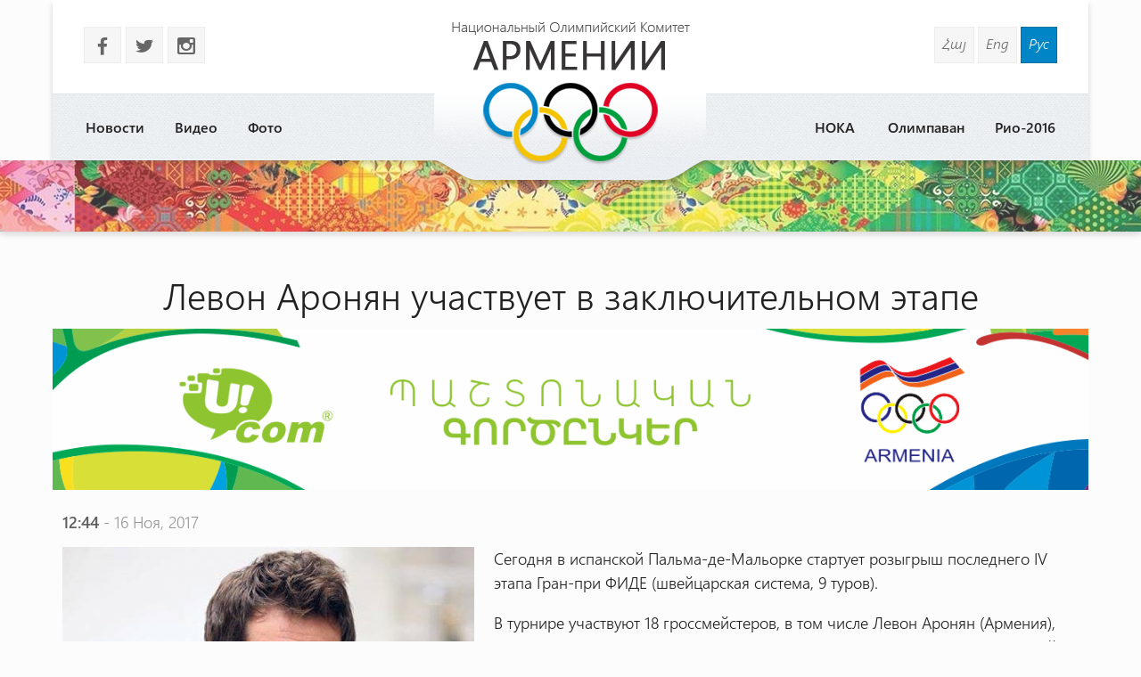

--- FILE ---
content_type: text/html
request_url: http://armnoc.am/rus/news/2585/levon-aronyany-masnakcum-e-fide-i-gran-prii-ezrapakich-pulin.html
body_size: 15365
content:
<!doctype html>
<html lang="ru">
<head>
<meta charset="utf-8">
<title>Левон Аронян участвует в заключительном этапе - </title>
<meta http-equiv="X-UA-Compatible" content="IE=edge,chrome=1">
<meta name="viewport" content="width=device-width, initial-scale=1.0">
<meta name="description" content="Левон Аронян участвует в заключительном этапе" />
<meta name="keywords" content="" /> 
<meta name="generator" content="armnoc.am v1.0" />
<meta name="robots" content="all" />
<meta name="author" content="fwlabs.com" />
<meta name="google-site-verification" content="" />
<meta name='yandex-verification' content='' />
<meta property="og:image" content="http://armnoc.am/static/news/2585.jpg" />
<link rel="apple-touch-icon" sizes="57x57" href="/ico/apple-icon-57x57.png">
<link rel="apple-touch-icon" sizes="60x60" href="/ico/apple-icon-60x60.png">
<link rel="apple-touch-icon" sizes="72x72" href="/ico/apple-icon-72x72.png">
<link rel="apple-touch-icon" sizes="76x76" href="/ico/apple-icon-76x76.png">
<link rel="apple-touch-icon" sizes="114x114" href="/ico/apple-icon-114x114.png">
<link rel="apple-touch-icon" sizes="120x120" href="/ico/apple-icon-120x120.png">
<link rel="apple-touch-icon" sizes="144x144" href="/ico/apple-icon-144x144.png">
<link rel="apple-touch-icon" sizes="152x152" href="/ico/apple-icon-152x152.png">
<link rel="apple-touch-icon" sizes="180x180" href="/ico/apple-icon-180x180.png">
<link rel="icon" type="image/png" sizes="192x192"  href="/ico/android-icon-192x192.png">
<link rel="icon" type="image/png" sizes="32x32" href="/ico/favicon-32x32.png">
<link rel="icon" type="image/png" sizes="96x96" href="/ico/favicon-96x96.png">
<link rel="icon" type="image/png" sizes="16x16" href="/ico/favicon-16x16.png">
<link rel="manifest" href="/ico/manifest.json">
<meta name="msapplication-TileColor" content="#ffffff">
<meta name="msapplication-TileImage" content="/ms-icon-144x144.png">
<meta name="theme-color" content="#ffffff">
<link rel="alternate" type="application/rss+xml" title="RSS" href="/rus/rss/" />
<link href="https://fonts.googleapis.com/icon?family=Material+Icons" rel="stylesheet">
<link href="/assets/css/01.materialize.min.css" rel="stylesheet" type="text/css"  media="screen" />
<link href="/assets/css/02.lib.css" rel="stylesheet" type="text/css"  media="screen" />
<link href="/assets/css/03.app.css" rel="stylesheet" type="text/css"  media="screen" />
<link href="/assets/css/03.lib.css" rel="stylesheet" type="text/css"  media="screen" />
<link href="/assets/css/04.resp.css" rel="stylesheet" type="text/css"  media="screen" />


</head>
<body id="news" >

<div id="fb-root"></div>
<script>(function(d, s, id) {
  var js, fjs = d.getElementsByTagName(s)[0];
  if (d.getElementById(id)) return;
  js = d.createElement(s); js.id = id;
  js.src = "//connect.facebook.net/en_US/all.js#xfbml=1&appId=556487827736555";
  fjs.parentNode.insertBefore(js, fjs);
}(document, 'script', 'facebook-jssdk'));</script><!-- SITE CONTAINER start-->
		  <div id="site-container">	<!-- header -->
	<header id="header" class="">
			<div class="container">
				<div class="header shadow row">
					
					<div class="logo-container pos-abs">
						<a href="/rus/" style="background-image: url(/assets/img/logo_rus.png)"></a>
					</div>

					<!-- soc and lang  -->
					<div class="row soc-search-lang">
						<div class="col s6 l6">
							<p class="soc-icons">
			                    <a href="" target="_blank"><span class="socicon left margrb10">b</span></a>
			                    <a href="//twitter.com/" target="_blank"><span class="socicon left margrb10">a</span></a>
			                    <a href="https://instagram.com/noc_of_armenia/" target="_blank"><span class="socicon left margrb10">x</span></a>
			                </p>
               			</div>
						<div class="col s6 l6 right-align"><div class="langs"><a href="/arm/news/2585/levon-aronyany-masnakcum-e-fide-i-gran-prii-ezrapakich-pulin.html" title="Հայերեն" class="">Հայ</a>
<a href="/eng/news/2585/levon-aronyany-masnakcum-e-fide-i-gran-prii-ezrapakich-pulin.html" title="In English" class="">Eng</a>
<a href="/rus/news/2585/levon-aronyany-masnakcum-e-fide-i-gran-prii-ezrapakich-pulin.html" title="Русский" class=" sel">Рус</a>
</div>
						</div>
					</div>
					<!-- menu -->
					<div id="menuzord" class="menuzord">
						<ul class="menuzord-menu"><li> <a href="/rus/news/">Новости</a></li>
<li> <a href="/rus/videos/">Видео</a></li>
<li> <a href="/rus/photos/">Фото</a></li>
<li> <a href="/rus/Rio-2016/">Рио-2016</a></li>
<li> <a href="/rus/olympavan/">Олимпаван</a></li>
<li> <a href="/rus/#">НОКА</a><ul class="dropdown"><li> <a href="/rus/anoc/uxerdz/">Послания</a></li>
<li> <a href="/rus/anoc/federations/">Национальные федерации</a></li>
<li> <a href="/rus/anoc/staff/">Состав НОКА</a></li>
<li> <a href="/rus/anoc/leadership/">Начальство</a></li>
<li> <a href="/rus/anoc/history-of-sport/">История спорта</a></li>
<li> <a href="/rus/media/staff">Раздел Медия</a></li>
</ul></li>
</ul>
			   </div>
			<!-- /menu -->
				</div>

			</div>
	</header>
	<!-- /header --><div id="small-header" class="shadow" style="background-image: url(/static/smallheaders/6.jpg)">
		  </div><div class="row container"><!-- START open news -->
        <div id="open-news" class=" row ">
<div class="col s12 m12 l12"><h2>Левон Аронян участвует в заключительном этапе</h2></div>

					<a href="https://ucom.am/hy/home.html" target="_blank">
		  				<img src="/static/ad/after-news-title.png" style="width:100%"/>
		  			</a>
		  			<div class="col s12 m12 l12 news-date"><span class="bold">12:44</span> - 16 Ноя, 2017</div>
<div class="col s12 m4 l5"><img src="/static/news/2585.jpg" class="news-main-img"><div style="text-align:left; padding:20px 0"><!-- Go to www.addthis.com/dashboard to customize your tools -->
<script type="text/javascript" src="//s7.addthis.com/js/300/addthis_widget.js#pubid=ra-56054a51464e21af" async="async"></script>
<!-- Go to www.addthis.com/dashboard to customize your tools -->
<div class="addthis_sharing_toolbox"></div>
</div></div>
<div class="col s12 m8 l7 news-text">
<p>Сегодня в испанской Пальма-де-Мальорке стартует розыгрыш последнего IV этапа Гран-при ФИДЕ (швейцарская система, 9 туров).</p>
<p>В турнире участвуют 18 гроссмейстеров, в том числе Левон Аронян (Армения), Максим Вашье-Лаграв (Франция), Хикару Накамура (США), Дин Лижэнь (Китай), Петр Свидлер (Россия), Аниш Гири (Нидерланды) и другие.</p>
<p>15 ноября состоялась церемония открытия турнира, а сегодня в первом туре Левон Аронян черными сыграет с россиянином Дмитрием Яковенко. Турнир завершится 25 ноября.</p>
<p>&nbsp;</p>
<p>Источник: официальный сайт турнира</p></div>
</div>

		<!-- END open news --><!-- news -->
		  <section id="news-container"><div class="bltitle" >Другие новости</div><div class="container">
			<div class="news-slider row"><div class="item col l3">
					<a href="/rus/news/1704/gevorg-aleksanyan-arturu-do-chempionata-mira-nuzhen-biyl-opiyt-borbiy-po-noviym-pravilam.html">
						<div class="img-container">
							
							<time datetime="12.05"><span class="bold">12</span>Май </time>
							<img src="/static/news/1704_s.jpg" alt="" class="shadow">
						</div>
						<h3 class="bold">Геворг Алексанян. Артуру до чемпионата мира нужен был опыт борьбы по новым правилам</h3>
						<p>В ходе поединков боли усиливались. Он должен хорошо отдохнуть, а для восстановления снова пройти медицинский курс</p>
					</a>
				</div><div class="item col l3">
					<a href="/rus/news/362/ripsime-khurshudyan-zanyala-14-e-mesto-na-chempionate-mira.html">
						<div class="img-container">
							
							<time datetime="29.11"><span class="bold">29</span>Ноя </time>
							<img src="/static/news/362_s.jpg" alt="" class="shadow">
						</div>
						<h3 class="bold"> Рипсиме Хуршудян заняла 14-е место на чемпионате мира</h3>
						<p>Она набрала в сумме двоеборья 260 кг</p>
					</a>
				</div><div class="item col l3">
					<a href="/rus/news/1719/gimnastiy-primut-uchastie-v-roziygriyshe-kubka-dityatina.html">
						<div class="img-container">
							
							<time datetime="17.05"><span class="bold">17</span>Май </time>
							<img src="/static/news/1719_s.jpg" alt="" class="shadow">
						</div>
						<h3 class="bold">Гимнасты примут участие в розыгрыше Кубка Дитятина</h3>
						<p>В состав команды вошли Артур Аветисян (на фото), Жора Смбатян и Гагик Хачикян (все трое - многоборье)</p>
					</a>
				</div><div class="item col l3">
					<a href="/rus/news/4306/kubok-voronina-artur-davtyan---zolotoiy-medalist-v-mnogobore.html">
						<div class="img-container">
							
							<time datetime="30.11"><span class="bold">30</span>Ноя </time>
							<img src="/static/news/4306_s.jpg" alt="" class="shadow">
						</div>
						<h3 class="bold">Кубок Воронина: Артур Давтян - золотой медалист В многоборье</h3>
						<p>В многоборье</p>
					</a>
				</div><div class="item col l3">
					<a href="/rus/news/2840/david-safaryan-khochu-vnov-viystupat-na-viysokom-urovne.html">
						<div class="img-container">
							
							<time datetime="30.01"><span class="bold">30</span>Янв </time>
							<img src="/static/news/2840_s.jpg" alt="" class="shadow">
						</div>
						<h3 class="bold">Давид Сафарян: Хочу вновь выступать на высоком уровне</h3>
						<p>"Есть желание выступить на чемпионате мира в Будапеште"</p>
					</a>
				</div><div class="item col l3">
					<a href="/rus/news/476/sbornaya-armenii-po-greko-rimskoiy-borbe-provodit-uchebno-trenirovochniyiy-sbor-v-erevane.html">
						<div class="img-container">
							
							<time datetime="14.01"><span class="bold">14</span>Янв </time>
							<img src="/static/news/476_s.jpg" alt="" class="shadow">
						</div>
						<h3 class="bold">Сборная Армении по греко-римской борьбе проводит учебно-тренировочный сбор в Ереване</h3>
						<p>
Сбор стартовал 14-го и завершится 28-го января</p>
					</a>
				</div><div class="item col l3">
					<a href="/rus/news/2148/v-sent-luise-startoval-chetvertiyiy-etap-grand-chess-tour.html">
						<div class="img-container">
							
							<time datetime="15.08"><span class="bold">15</span>Авг </time>
							<img src="/static/news/2148_s.jpg" alt="" class="shadow">
						</div>
						<h3 class="bold">В Сент-Луисе стартовал четвертый этап Grand Chess Tour</h3>
						<p>Армянский гроссмейстер Левон Аронян набрал 4 очка, одержав две победы и потерпев одно поражение</p>
					</a>
				</div><div class="item col l3">
					<a href="/rus/news/3919/nok-armenii-poluchil-oficialnoe-priglashenie-prinyat-uchastie-v-tokio-2020.html">
						<div class="img-container">
							
							<time datetime="29.07"><span class="bold">29</span>Июль </time>
							<img src="/static/news/3919_s.jpg" alt="" class="shadow">
						</div>
						<h3 class="bold">НОК Армении получил официальное приглашение принять участие в Токио-2020</h3>
						<p>32-е летние Олимпийские игры состоятся с 24-го июля по 9-е августа 2020-го года.
</p>
					</a>
				</div></div>
		</div>
		</section></div></div>
	<!-- SITE CONTAINER end--><!-- footer -->
		<footer id="footer" class>
		  <div class="footer-copyright">
		    <div class="container">
						<div class="col s12 m12 l12 row marg-0">
							<div class="col s12 m5 l4 pad-top-2em">
								<ul class="footermenu">
									<li><a href="/rus/news/">Новости</a></li><li><a href="/rus/videos/">Видео</a></li><li><a href="/rus/photos/">Фото</a></li><li><a href="/rus/Rio-2016/">Рио-2016</a></li><li><a href="/rus/olympavan/">Олимпаван</a></li><li><a href="/rus/#">НОКА</a></li>
								</ul>
							</div>
							<div class="col s12 m2 l4 pad-top-2em footer-logo"></div>
							<div class="col s12 m5 l4 pad-top-2em">
								<div class="soc-icons right-align">
					                <a href=""><span class="socicon  margrb10">b</span></a>
					                <a href="//twitter.com/"><span class="socicon  margrb10">a</span></a>
					                <a href="https://instagram.com/noc_of_armenia/"><span class="socicon  margrb10">x</span></a>
					            </div>
					            <div class="terms-policy pad-top-1em right-align">
					            	<a href="/rus/terms/">Условия использования сайта</a>
					            	<a href="/rus/policy/">Политика конфиденциальности</a>
					            </div>
					        </div>
							<div class="col s12 m12 l12 row copy-siteby">
								<div class="col s12 l6 ">
									&copy 2026 
									National Olympic Committee Of Armenia
								</div>
								<div class="col s12 l6 right-align site-by">
									Создание сайта: &nbsp; <a href="mailto:vardsolo@gmail.com">В. Торосян</a>
								</div>
							</div>
						</div>
				</div>
			</div>
		</footer>
		<!-- /footer --><!-- Compiled and minified JavaScript -->
			<script type="text/javascript" src="https://maps.googleapis.com/maps/api/js?sensor=false"></script><script src="/assets/js/01.jquery.js" type="text/javascript"></script>
<script src="/assets/js/02.materialize.js" type="text/javascript"></script>
<script src="/assets/js/03.lib.js" type="text/javascript"></script>
<script src="/assets/js/app.js" type="text/javascript"></script>

		<script type="text/javascript">
		  var _gaq = _gaq || [];
		  _gaq.push(['_setAccount', 'UA-68701337-1']);
		  _gaq.push(['_setDomainName', 'armnoc.am']);
		  _gaq.push(['_trackPageview']);

		  (function() {
			var ga = document.createElement('script'); ga.type = 'text/javascript'; ga.async = true;
			ga.src = ('https:' == document.location.protocol ? 'https://ssl' : 'http://www') + '.google-analytics.com/ga.js';
			var s = document.getElementsByTagName('script')[0]; s.parentNode.insertBefore(ga, s);
		  })();

		</script>
		</body>
</html>
